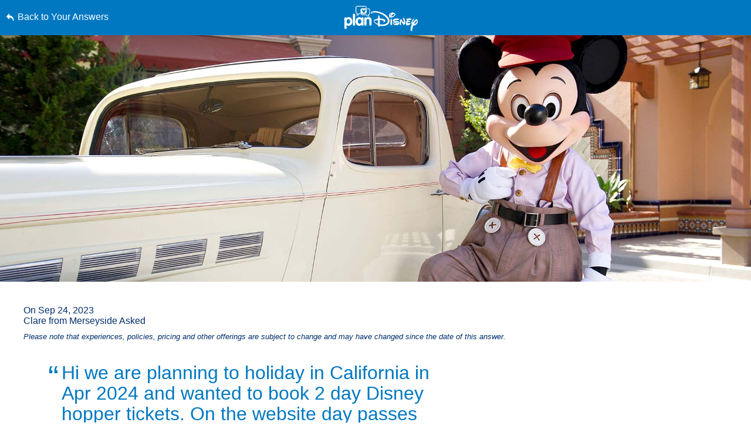

--- FILE ---
content_type: text/html; charset=utf-8
request_url: https://www.google.com/recaptcha/enterprise/anchor?ar=1&k=6LfbOnokAAAAAFl3-2lPl5KiSAxrwhYROJFl_QVT&co=aHR0cHM6Ly9jZG4ucmVnaXN0ZXJkaXNuZXkuZ28uY29tOjQ0Mw..&hl=en&v=N67nZn4AqZkNcbeMu4prBgzg&size=invisible&anchor-ms=20000&execute-ms=30000&cb=hrdiffxwtfua
body_size: 48758
content:
<!DOCTYPE HTML><html dir="ltr" lang="en"><head><meta http-equiv="Content-Type" content="text/html; charset=UTF-8">
<meta http-equiv="X-UA-Compatible" content="IE=edge">
<title>reCAPTCHA</title>
<style type="text/css">
/* cyrillic-ext */
@font-face {
  font-family: 'Roboto';
  font-style: normal;
  font-weight: 400;
  font-stretch: 100%;
  src: url(//fonts.gstatic.com/s/roboto/v48/KFO7CnqEu92Fr1ME7kSn66aGLdTylUAMa3GUBHMdazTgWw.woff2) format('woff2');
  unicode-range: U+0460-052F, U+1C80-1C8A, U+20B4, U+2DE0-2DFF, U+A640-A69F, U+FE2E-FE2F;
}
/* cyrillic */
@font-face {
  font-family: 'Roboto';
  font-style: normal;
  font-weight: 400;
  font-stretch: 100%;
  src: url(//fonts.gstatic.com/s/roboto/v48/KFO7CnqEu92Fr1ME7kSn66aGLdTylUAMa3iUBHMdazTgWw.woff2) format('woff2');
  unicode-range: U+0301, U+0400-045F, U+0490-0491, U+04B0-04B1, U+2116;
}
/* greek-ext */
@font-face {
  font-family: 'Roboto';
  font-style: normal;
  font-weight: 400;
  font-stretch: 100%;
  src: url(//fonts.gstatic.com/s/roboto/v48/KFO7CnqEu92Fr1ME7kSn66aGLdTylUAMa3CUBHMdazTgWw.woff2) format('woff2');
  unicode-range: U+1F00-1FFF;
}
/* greek */
@font-face {
  font-family: 'Roboto';
  font-style: normal;
  font-weight: 400;
  font-stretch: 100%;
  src: url(//fonts.gstatic.com/s/roboto/v48/KFO7CnqEu92Fr1ME7kSn66aGLdTylUAMa3-UBHMdazTgWw.woff2) format('woff2');
  unicode-range: U+0370-0377, U+037A-037F, U+0384-038A, U+038C, U+038E-03A1, U+03A3-03FF;
}
/* math */
@font-face {
  font-family: 'Roboto';
  font-style: normal;
  font-weight: 400;
  font-stretch: 100%;
  src: url(//fonts.gstatic.com/s/roboto/v48/KFO7CnqEu92Fr1ME7kSn66aGLdTylUAMawCUBHMdazTgWw.woff2) format('woff2');
  unicode-range: U+0302-0303, U+0305, U+0307-0308, U+0310, U+0312, U+0315, U+031A, U+0326-0327, U+032C, U+032F-0330, U+0332-0333, U+0338, U+033A, U+0346, U+034D, U+0391-03A1, U+03A3-03A9, U+03B1-03C9, U+03D1, U+03D5-03D6, U+03F0-03F1, U+03F4-03F5, U+2016-2017, U+2034-2038, U+203C, U+2040, U+2043, U+2047, U+2050, U+2057, U+205F, U+2070-2071, U+2074-208E, U+2090-209C, U+20D0-20DC, U+20E1, U+20E5-20EF, U+2100-2112, U+2114-2115, U+2117-2121, U+2123-214F, U+2190, U+2192, U+2194-21AE, U+21B0-21E5, U+21F1-21F2, U+21F4-2211, U+2213-2214, U+2216-22FF, U+2308-230B, U+2310, U+2319, U+231C-2321, U+2336-237A, U+237C, U+2395, U+239B-23B7, U+23D0, U+23DC-23E1, U+2474-2475, U+25AF, U+25B3, U+25B7, U+25BD, U+25C1, U+25CA, U+25CC, U+25FB, U+266D-266F, U+27C0-27FF, U+2900-2AFF, U+2B0E-2B11, U+2B30-2B4C, U+2BFE, U+3030, U+FF5B, U+FF5D, U+1D400-1D7FF, U+1EE00-1EEFF;
}
/* symbols */
@font-face {
  font-family: 'Roboto';
  font-style: normal;
  font-weight: 400;
  font-stretch: 100%;
  src: url(//fonts.gstatic.com/s/roboto/v48/KFO7CnqEu92Fr1ME7kSn66aGLdTylUAMaxKUBHMdazTgWw.woff2) format('woff2');
  unicode-range: U+0001-000C, U+000E-001F, U+007F-009F, U+20DD-20E0, U+20E2-20E4, U+2150-218F, U+2190, U+2192, U+2194-2199, U+21AF, U+21E6-21F0, U+21F3, U+2218-2219, U+2299, U+22C4-22C6, U+2300-243F, U+2440-244A, U+2460-24FF, U+25A0-27BF, U+2800-28FF, U+2921-2922, U+2981, U+29BF, U+29EB, U+2B00-2BFF, U+4DC0-4DFF, U+FFF9-FFFB, U+10140-1018E, U+10190-1019C, U+101A0, U+101D0-101FD, U+102E0-102FB, U+10E60-10E7E, U+1D2C0-1D2D3, U+1D2E0-1D37F, U+1F000-1F0FF, U+1F100-1F1AD, U+1F1E6-1F1FF, U+1F30D-1F30F, U+1F315, U+1F31C, U+1F31E, U+1F320-1F32C, U+1F336, U+1F378, U+1F37D, U+1F382, U+1F393-1F39F, U+1F3A7-1F3A8, U+1F3AC-1F3AF, U+1F3C2, U+1F3C4-1F3C6, U+1F3CA-1F3CE, U+1F3D4-1F3E0, U+1F3ED, U+1F3F1-1F3F3, U+1F3F5-1F3F7, U+1F408, U+1F415, U+1F41F, U+1F426, U+1F43F, U+1F441-1F442, U+1F444, U+1F446-1F449, U+1F44C-1F44E, U+1F453, U+1F46A, U+1F47D, U+1F4A3, U+1F4B0, U+1F4B3, U+1F4B9, U+1F4BB, U+1F4BF, U+1F4C8-1F4CB, U+1F4D6, U+1F4DA, U+1F4DF, U+1F4E3-1F4E6, U+1F4EA-1F4ED, U+1F4F7, U+1F4F9-1F4FB, U+1F4FD-1F4FE, U+1F503, U+1F507-1F50B, U+1F50D, U+1F512-1F513, U+1F53E-1F54A, U+1F54F-1F5FA, U+1F610, U+1F650-1F67F, U+1F687, U+1F68D, U+1F691, U+1F694, U+1F698, U+1F6AD, U+1F6B2, U+1F6B9-1F6BA, U+1F6BC, U+1F6C6-1F6CF, U+1F6D3-1F6D7, U+1F6E0-1F6EA, U+1F6F0-1F6F3, U+1F6F7-1F6FC, U+1F700-1F7FF, U+1F800-1F80B, U+1F810-1F847, U+1F850-1F859, U+1F860-1F887, U+1F890-1F8AD, U+1F8B0-1F8BB, U+1F8C0-1F8C1, U+1F900-1F90B, U+1F93B, U+1F946, U+1F984, U+1F996, U+1F9E9, U+1FA00-1FA6F, U+1FA70-1FA7C, U+1FA80-1FA89, U+1FA8F-1FAC6, U+1FACE-1FADC, U+1FADF-1FAE9, U+1FAF0-1FAF8, U+1FB00-1FBFF;
}
/* vietnamese */
@font-face {
  font-family: 'Roboto';
  font-style: normal;
  font-weight: 400;
  font-stretch: 100%;
  src: url(//fonts.gstatic.com/s/roboto/v48/KFO7CnqEu92Fr1ME7kSn66aGLdTylUAMa3OUBHMdazTgWw.woff2) format('woff2');
  unicode-range: U+0102-0103, U+0110-0111, U+0128-0129, U+0168-0169, U+01A0-01A1, U+01AF-01B0, U+0300-0301, U+0303-0304, U+0308-0309, U+0323, U+0329, U+1EA0-1EF9, U+20AB;
}
/* latin-ext */
@font-face {
  font-family: 'Roboto';
  font-style: normal;
  font-weight: 400;
  font-stretch: 100%;
  src: url(//fonts.gstatic.com/s/roboto/v48/KFO7CnqEu92Fr1ME7kSn66aGLdTylUAMa3KUBHMdazTgWw.woff2) format('woff2');
  unicode-range: U+0100-02BA, U+02BD-02C5, U+02C7-02CC, U+02CE-02D7, U+02DD-02FF, U+0304, U+0308, U+0329, U+1D00-1DBF, U+1E00-1E9F, U+1EF2-1EFF, U+2020, U+20A0-20AB, U+20AD-20C0, U+2113, U+2C60-2C7F, U+A720-A7FF;
}
/* latin */
@font-face {
  font-family: 'Roboto';
  font-style: normal;
  font-weight: 400;
  font-stretch: 100%;
  src: url(//fonts.gstatic.com/s/roboto/v48/KFO7CnqEu92Fr1ME7kSn66aGLdTylUAMa3yUBHMdazQ.woff2) format('woff2');
  unicode-range: U+0000-00FF, U+0131, U+0152-0153, U+02BB-02BC, U+02C6, U+02DA, U+02DC, U+0304, U+0308, U+0329, U+2000-206F, U+20AC, U+2122, U+2191, U+2193, U+2212, U+2215, U+FEFF, U+FFFD;
}
/* cyrillic-ext */
@font-face {
  font-family: 'Roboto';
  font-style: normal;
  font-weight: 500;
  font-stretch: 100%;
  src: url(//fonts.gstatic.com/s/roboto/v48/KFO7CnqEu92Fr1ME7kSn66aGLdTylUAMa3GUBHMdazTgWw.woff2) format('woff2');
  unicode-range: U+0460-052F, U+1C80-1C8A, U+20B4, U+2DE0-2DFF, U+A640-A69F, U+FE2E-FE2F;
}
/* cyrillic */
@font-face {
  font-family: 'Roboto';
  font-style: normal;
  font-weight: 500;
  font-stretch: 100%;
  src: url(//fonts.gstatic.com/s/roboto/v48/KFO7CnqEu92Fr1ME7kSn66aGLdTylUAMa3iUBHMdazTgWw.woff2) format('woff2');
  unicode-range: U+0301, U+0400-045F, U+0490-0491, U+04B0-04B1, U+2116;
}
/* greek-ext */
@font-face {
  font-family: 'Roboto';
  font-style: normal;
  font-weight: 500;
  font-stretch: 100%;
  src: url(//fonts.gstatic.com/s/roboto/v48/KFO7CnqEu92Fr1ME7kSn66aGLdTylUAMa3CUBHMdazTgWw.woff2) format('woff2');
  unicode-range: U+1F00-1FFF;
}
/* greek */
@font-face {
  font-family: 'Roboto';
  font-style: normal;
  font-weight: 500;
  font-stretch: 100%;
  src: url(//fonts.gstatic.com/s/roboto/v48/KFO7CnqEu92Fr1ME7kSn66aGLdTylUAMa3-UBHMdazTgWw.woff2) format('woff2');
  unicode-range: U+0370-0377, U+037A-037F, U+0384-038A, U+038C, U+038E-03A1, U+03A3-03FF;
}
/* math */
@font-face {
  font-family: 'Roboto';
  font-style: normal;
  font-weight: 500;
  font-stretch: 100%;
  src: url(//fonts.gstatic.com/s/roboto/v48/KFO7CnqEu92Fr1ME7kSn66aGLdTylUAMawCUBHMdazTgWw.woff2) format('woff2');
  unicode-range: U+0302-0303, U+0305, U+0307-0308, U+0310, U+0312, U+0315, U+031A, U+0326-0327, U+032C, U+032F-0330, U+0332-0333, U+0338, U+033A, U+0346, U+034D, U+0391-03A1, U+03A3-03A9, U+03B1-03C9, U+03D1, U+03D5-03D6, U+03F0-03F1, U+03F4-03F5, U+2016-2017, U+2034-2038, U+203C, U+2040, U+2043, U+2047, U+2050, U+2057, U+205F, U+2070-2071, U+2074-208E, U+2090-209C, U+20D0-20DC, U+20E1, U+20E5-20EF, U+2100-2112, U+2114-2115, U+2117-2121, U+2123-214F, U+2190, U+2192, U+2194-21AE, U+21B0-21E5, U+21F1-21F2, U+21F4-2211, U+2213-2214, U+2216-22FF, U+2308-230B, U+2310, U+2319, U+231C-2321, U+2336-237A, U+237C, U+2395, U+239B-23B7, U+23D0, U+23DC-23E1, U+2474-2475, U+25AF, U+25B3, U+25B7, U+25BD, U+25C1, U+25CA, U+25CC, U+25FB, U+266D-266F, U+27C0-27FF, U+2900-2AFF, U+2B0E-2B11, U+2B30-2B4C, U+2BFE, U+3030, U+FF5B, U+FF5D, U+1D400-1D7FF, U+1EE00-1EEFF;
}
/* symbols */
@font-face {
  font-family: 'Roboto';
  font-style: normal;
  font-weight: 500;
  font-stretch: 100%;
  src: url(//fonts.gstatic.com/s/roboto/v48/KFO7CnqEu92Fr1ME7kSn66aGLdTylUAMaxKUBHMdazTgWw.woff2) format('woff2');
  unicode-range: U+0001-000C, U+000E-001F, U+007F-009F, U+20DD-20E0, U+20E2-20E4, U+2150-218F, U+2190, U+2192, U+2194-2199, U+21AF, U+21E6-21F0, U+21F3, U+2218-2219, U+2299, U+22C4-22C6, U+2300-243F, U+2440-244A, U+2460-24FF, U+25A0-27BF, U+2800-28FF, U+2921-2922, U+2981, U+29BF, U+29EB, U+2B00-2BFF, U+4DC0-4DFF, U+FFF9-FFFB, U+10140-1018E, U+10190-1019C, U+101A0, U+101D0-101FD, U+102E0-102FB, U+10E60-10E7E, U+1D2C0-1D2D3, U+1D2E0-1D37F, U+1F000-1F0FF, U+1F100-1F1AD, U+1F1E6-1F1FF, U+1F30D-1F30F, U+1F315, U+1F31C, U+1F31E, U+1F320-1F32C, U+1F336, U+1F378, U+1F37D, U+1F382, U+1F393-1F39F, U+1F3A7-1F3A8, U+1F3AC-1F3AF, U+1F3C2, U+1F3C4-1F3C6, U+1F3CA-1F3CE, U+1F3D4-1F3E0, U+1F3ED, U+1F3F1-1F3F3, U+1F3F5-1F3F7, U+1F408, U+1F415, U+1F41F, U+1F426, U+1F43F, U+1F441-1F442, U+1F444, U+1F446-1F449, U+1F44C-1F44E, U+1F453, U+1F46A, U+1F47D, U+1F4A3, U+1F4B0, U+1F4B3, U+1F4B9, U+1F4BB, U+1F4BF, U+1F4C8-1F4CB, U+1F4D6, U+1F4DA, U+1F4DF, U+1F4E3-1F4E6, U+1F4EA-1F4ED, U+1F4F7, U+1F4F9-1F4FB, U+1F4FD-1F4FE, U+1F503, U+1F507-1F50B, U+1F50D, U+1F512-1F513, U+1F53E-1F54A, U+1F54F-1F5FA, U+1F610, U+1F650-1F67F, U+1F687, U+1F68D, U+1F691, U+1F694, U+1F698, U+1F6AD, U+1F6B2, U+1F6B9-1F6BA, U+1F6BC, U+1F6C6-1F6CF, U+1F6D3-1F6D7, U+1F6E0-1F6EA, U+1F6F0-1F6F3, U+1F6F7-1F6FC, U+1F700-1F7FF, U+1F800-1F80B, U+1F810-1F847, U+1F850-1F859, U+1F860-1F887, U+1F890-1F8AD, U+1F8B0-1F8BB, U+1F8C0-1F8C1, U+1F900-1F90B, U+1F93B, U+1F946, U+1F984, U+1F996, U+1F9E9, U+1FA00-1FA6F, U+1FA70-1FA7C, U+1FA80-1FA89, U+1FA8F-1FAC6, U+1FACE-1FADC, U+1FADF-1FAE9, U+1FAF0-1FAF8, U+1FB00-1FBFF;
}
/* vietnamese */
@font-face {
  font-family: 'Roboto';
  font-style: normal;
  font-weight: 500;
  font-stretch: 100%;
  src: url(//fonts.gstatic.com/s/roboto/v48/KFO7CnqEu92Fr1ME7kSn66aGLdTylUAMa3OUBHMdazTgWw.woff2) format('woff2');
  unicode-range: U+0102-0103, U+0110-0111, U+0128-0129, U+0168-0169, U+01A0-01A1, U+01AF-01B0, U+0300-0301, U+0303-0304, U+0308-0309, U+0323, U+0329, U+1EA0-1EF9, U+20AB;
}
/* latin-ext */
@font-face {
  font-family: 'Roboto';
  font-style: normal;
  font-weight: 500;
  font-stretch: 100%;
  src: url(//fonts.gstatic.com/s/roboto/v48/KFO7CnqEu92Fr1ME7kSn66aGLdTylUAMa3KUBHMdazTgWw.woff2) format('woff2');
  unicode-range: U+0100-02BA, U+02BD-02C5, U+02C7-02CC, U+02CE-02D7, U+02DD-02FF, U+0304, U+0308, U+0329, U+1D00-1DBF, U+1E00-1E9F, U+1EF2-1EFF, U+2020, U+20A0-20AB, U+20AD-20C0, U+2113, U+2C60-2C7F, U+A720-A7FF;
}
/* latin */
@font-face {
  font-family: 'Roboto';
  font-style: normal;
  font-weight: 500;
  font-stretch: 100%;
  src: url(//fonts.gstatic.com/s/roboto/v48/KFO7CnqEu92Fr1ME7kSn66aGLdTylUAMa3yUBHMdazQ.woff2) format('woff2');
  unicode-range: U+0000-00FF, U+0131, U+0152-0153, U+02BB-02BC, U+02C6, U+02DA, U+02DC, U+0304, U+0308, U+0329, U+2000-206F, U+20AC, U+2122, U+2191, U+2193, U+2212, U+2215, U+FEFF, U+FFFD;
}
/* cyrillic-ext */
@font-face {
  font-family: 'Roboto';
  font-style: normal;
  font-weight: 900;
  font-stretch: 100%;
  src: url(//fonts.gstatic.com/s/roboto/v48/KFO7CnqEu92Fr1ME7kSn66aGLdTylUAMa3GUBHMdazTgWw.woff2) format('woff2');
  unicode-range: U+0460-052F, U+1C80-1C8A, U+20B4, U+2DE0-2DFF, U+A640-A69F, U+FE2E-FE2F;
}
/* cyrillic */
@font-face {
  font-family: 'Roboto';
  font-style: normal;
  font-weight: 900;
  font-stretch: 100%;
  src: url(//fonts.gstatic.com/s/roboto/v48/KFO7CnqEu92Fr1ME7kSn66aGLdTylUAMa3iUBHMdazTgWw.woff2) format('woff2');
  unicode-range: U+0301, U+0400-045F, U+0490-0491, U+04B0-04B1, U+2116;
}
/* greek-ext */
@font-face {
  font-family: 'Roboto';
  font-style: normal;
  font-weight: 900;
  font-stretch: 100%;
  src: url(//fonts.gstatic.com/s/roboto/v48/KFO7CnqEu92Fr1ME7kSn66aGLdTylUAMa3CUBHMdazTgWw.woff2) format('woff2');
  unicode-range: U+1F00-1FFF;
}
/* greek */
@font-face {
  font-family: 'Roboto';
  font-style: normal;
  font-weight: 900;
  font-stretch: 100%;
  src: url(//fonts.gstatic.com/s/roboto/v48/KFO7CnqEu92Fr1ME7kSn66aGLdTylUAMa3-UBHMdazTgWw.woff2) format('woff2');
  unicode-range: U+0370-0377, U+037A-037F, U+0384-038A, U+038C, U+038E-03A1, U+03A3-03FF;
}
/* math */
@font-face {
  font-family: 'Roboto';
  font-style: normal;
  font-weight: 900;
  font-stretch: 100%;
  src: url(//fonts.gstatic.com/s/roboto/v48/KFO7CnqEu92Fr1ME7kSn66aGLdTylUAMawCUBHMdazTgWw.woff2) format('woff2');
  unicode-range: U+0302-0303, U+0305, U+0307-0308, U+0310, U+0312, U+0315, U+031A, U+0326-0327, U+032C, U+032F-0330, U+0332-0333, U+0338, U+033A, U+0346, U+034D, U+0391-03A1, U+03A3-03A9, U+03B1-03C9, U+03D1, U+03D5-03D6, U+03F0-03F1, U+03F4-03F5, U+2016-2017, U+2034-2038, U+203C, U+2040, U+2043, U+2047, U+2050, U+2057, U+205F, U+2070-2071, U+2074-208E, U+2090-209C, U+20D0-20DC, U+20E1, U+20E5-20EF, U+2100-2112, U+2114-2115, U+2117-2121, U+2123-214F, U+2190, U+2192, U+2194-21AE, U+21B0-21E5, U+21F1-21F2, U+21F4-2211, U+2213-2214, U+2216-22FF, U+2308-230B, U+2310, U+2319, U+231C-2321, U+2336-237A, U+237C, U+2395, U+239B-23B7, U+23D0, U+23DC-23E1, U+2474-2475, U+25AF, U+25B3, U+25B7, U+25BD, U+25C1, U+25CA, U+25CC, U+25FB, U+266D-266F, U+27C0-27FF, U+2900-2AFF, U+2B0E-2B11, U+2B30-2B4C, U+2BFE, U+3030, U+FF5B, U+FF5D, U+1D400-1D7FF, U+1EE00-1EEFF;
}
/* symbols */
@font-face {
  font-family: 'Roboto';
  font-style: normal;
  font-weight: 900;
  font-stretch: 100%;
  src: url(//fonts.gstatic.com/s/roboto/v48/KFO7CnqEu92Fr1ME7kSn66aGLdTylUAMaxKUBHMdazTgWw.woff2) format('woff2');
  unicode-range: U+0001-000C, U+000E-001F, U+007F-009F, U+20DD-20E0, U+20E2-20E4, U+2150-218F, U+2190, U+2192, U+2194-2199, U+21AF, U+21E6-21F0, U+21F3, U+2218-2219, U+2299, U+22C4-22C6, U+2300-243F, U+2440-244A, U+2460-24FF, U+25A0-27BF, U+2800-28FF, U+2921-2922, U+2981, U+29BF, U+29EB, U+2B00-2BFF, U+4DC0-4DFF, U+FFF9-FFFB, U+10140-1018E, U+10190-1019C, U+101A0, U+101D0-101FD, U+102E0-102FB, U+10E60-10E7E, U+1D2C0-1D2D3, U+1D2E0-1D37F, U+1F000-1F0FF, U+1F100-1F1AD, U+1F1E6-1F1FF, U+1F30D-1F30F, U+1F315, U+1F31C, U+1F31E, U+1F320-1F32C, U+1F336, U+1F378, U+1F37D, U+1F382, U+1F393-1F39F, U+1F3A7-1F3A8, U+1F3AC-1F3AF, U+1F3C2, U+1F3C4-1F3C6, U+1F3CA-1F3CE, U+1F3D4-1F3E0, U+1F3ED, U+1F3F1-1F3F3, U+1F3F5-1F3F7, U+1F408, U+1F415, U+1F41F, U+1F426, U+1F43F, U+1F441-1F442, U+1F444, U+1F446-1F449, U+1F44C-1F44E, U+1F453, U+1F46A, U+1F47D, U+1F4A3, U+1F4B0, U+1F4B3, U+1F4B9, U+1F4BB, U+1F4BF, U+1F4C8-1F4CB, U+1F4D6, U+1F4DA, U+1F4DF, U+1F4E3-1F4E6, U+1F4EA-1F4ED, U+1F4F7, U+1F4F9-1F4FB, U+1F4FD-1F4FE, U+1F503, U+1F507-1F50B, U+1F50D, U+1F512-1F513, U+1F53E-1F54A, U+1F54F-1F5FA, U+1F610, U+1F650-1F67F, U+1F687, U+1F68D, U+1F691, U+1F694, U+1F698, U+1F6AD, U+1F6B2, U+1F6B9-1F6BA, U+1F6BC, U+1F6C6-1F6CF, U+1F6D3-1F6D7, U+1F6E0-1F6EA, U+1F6F0-1F6F3, U+1F6F7-1F6FC, U+1F700-1F7FF, U+1F800-1F80B, U+1F810-1F847, U+1F850-1F859, U+1F860-1F887, U+1F890-1F8AD, U+1F8B0-1F8BB, U+1F8C0-1F8C1, U+1F900-1F90B, U+1F93B, U+1F946, U+1F984, U+1F996, U+1F9E9, U+1FA00-1FA6F, U+1FA70-1FA7C, U+1FA80-1FA89, U+1FA8F-1FAC6, U+1FACE-1FADC, U+1FADF-1FAE9, U+1FAF0-1FAF8, U+1FB00-1FBFF;
}
/* vietnamese */
@font-face {
  font-family: 'Roboto';
  font-style: normal;
  font-weight: 900;
  font-stretch: 100%;
  src: url(//fonts.gstatic.com/s/roboto/v48/KFO7CnqEu92Fr1ME7kSn66aGLdTylUAMa3OUBHMdazTgWw.woff2) format('woff2');
  unicode-range: U+0102-0103, U+0110-0111, U+0128-0129, U+0168-0169, U+01A0-01A1, U+01AF-01B0, U+0300-0301, U+0303-0304, U+0308-0309, U+0323, U+0329, U+1EA0-1EF9, U+20AB;
}
/* latin-ext */
@font-face {
  font-family: 'Roboto';
  font-style: normal;
  font-weight: 900;
  font-stretch: 100%;
  src: url(//fonts.gstatic.com/s/roboto/v48/KFO7CnqEu92Fr1ME7kSn66aGLdTylUAMa3KUBHMdazTgWw.woff2) format('woff2');
  unicode-range: U+0100-02BA, U+02BD-02C5, U+02C7-02CC, U+02CE-02D7, U+02DD-02FF, U+0304, U+0308, U+0329, U+1D00-1DBF, U+1E00-1E9F, U+1EF2-1EFF, U+2020, U+20A0-20AB, U+20AD-20C0, U+2113, U+2C60-2C7F, U+A720-A7FF;
}
/* latin */
@font-face {
  font-family: 'Roboto';
  font-style: normal;
  font-weight: 900;
  font-stretch: 100%;
  src: url(//fonts.gstatic.com/s/roboto/v48/KFO7CnqEu92Fr1ME7kSn66aGLdTylUAMa3yUBHMdazQ.woff2) format('woff2');
  unicode-range: U+0000-00FF, U+0131, U+0152-0153, U+02BB-02BC, U+02C6, U+02DA, U+02DC, U+0304, U+0308, U+0329, U+2000-206F, U+20AC, U+2122, U+2191, U+2193, U+2212, U+2215, U+FEFF, U+FFFD;
}

</style>
<link rel="stylesheet" type="text/css" href="https://www.gstatic.com/recaptcha/releases/N67nZn4AqZkNcbeMu4prBgzg/styles__ltr.css">
<script nonce="4Qh1KIkV5I0e6pqgQ6MxwQ" type="text/javascript">window['__recaptcha_api'] = 'https://www.google.com/recaptcha/enterprise/';</script>
<script type="text/javascript" src="https://www.gstatic.com/recaptcha/releases/N67nZn4AqZkNcbeMu4prBgzg/recaptcha__en.js" nonce="4Qh1KIkV5I0e6pqgQ6MxwQ">
      
    </script></head>
<body><div id="rc-anchor-alert" class="rc-anchor-alert"></div>
<input type="hidden" id="recaptcha-token" value="[base64]">
<script type="text/javascript" nonce="4Qh1KIkV5I0e6pqgQ6MxwQ">
      recaptcha.anchor.Main.init("[\x22ainput\x22,[\x22bgdata\x22,\x22\x22,\[base64]/[base64]/[base64]/[base64]/[base64]/[base64]/KGcoTywyNTMsTy5PKSxVRyhPLEMpKTpnKE8sMjUzLEMpLE8pKSxsKSksTykpfSxieT1mdW5jdGlvbihDLE8sdSxsKXtmb3IobD0odT1SKEMpLDApO08+MDtPLS0pbD1sPDw4fFooQyk7ZyhDLHUsbCl9LFVHPWZ1bmN0aW9uKEMsTyl7Qy5pLmxlbmd0aD4xMDQ/[base64]/[base64]/[base64]/[base64]/[base64]/[base64]/[base64]\\u003d\x22,\[base64]\x22,\x22w5R7w5fDqcKPwpMBXgDCscKBwowmwqJSwq/CvMKiw5rDikxZazBJw5hFG1MFRCPDqsKawqt4dENWc2kLwr3CnGrDqXzDlhPCpj/Do8K4aioFw4DDnh1Uw4zClcOYAhLDv8OXeMKWwpx3SsKRw7pVOCTDrm7DnVvDilpXwoB/[base64]/DsmBFIcOVwrBIwo/DsyxRwpNVRcOfUMKlwovCj8KBwrDCtl88wqJzwo/CkMO6wpPDiX7Dk8OuBsK1wqzCqxZSK3MGDgfCs8KRwpllw4pgwrE1AcKpPMKmwrXDnBXCmz8Pw6xbHUvDucKEwolCaEpGM8KVwpsxQ8OHQGlZw6ASwr5/Gy3Co8OPw5/CucOoHRxUw7XDtcKewpzDhCbDjGTDg0vCocODw6lgw7w0w5XDvwjCjjkDwq8nVwTDiMK7Ah7DoMKlPjfCr8OEYcKkSRzDgMKuw6HCjWwDM8O0w63Cix85w7xbwrjDgDMRw5o8QiNofcOUwrlDw5AJw6crA3xrw78+wr5oVGgXLcO0w6TDl0pew4l4bQgcSk/DvMKjw49+e8OTF8O1McORAcKGwrHChws9w4nCkcKdHsKDw6FpIMOjXzxSEEN7wp50wrJ/AMO7J2fDjxwFFMOPwq/DmcK9w7I/DwjDicOvQ2hdN8KowrLCoMK3w4rDvcOWwpXDscOXw4HChV5LRcKpwpkPazwFw5jDtB7DrcOVw4fDosOrbsOwwrzCvMKNwrvCjQ5awrk3f8ObwqlmwqJ/w5jDrMOxH1vCkVrCvzpIwpQCO8ORwpvDgsKUY8Orw6rCkMKAw75sOjXDgMKAwpXCqMOdRnHDuFNLwrfCuQYKw67CpU7CkFhfVHRXYsO7FmJOAWTDsmbCnMOWwo7DksO0I3XCm3fCrh0EWQHCjcOSw5pIw7FHwoNfwrBYRTTCqCXDtcOwV8OvF8KFcWEpwrzCmFsiw6/Cj0TChsOtQcOaUwXDn8O9w67Du8KCw7gkw6PCqcKVwpzCmHxFwoYoCUjDpsK/[base64]/[base64]/DvjkHGsK0B1DDqcKdWCMebMOTS0thw4HCiWsrw5hFF1/DvsKcwpPDl8OCw43DksOlX8O3w4HCmsKDZMOpw5PDlcKGwoPDqVA+KcOmwqXDm8Ozw6sJPRgjRMO/w43DsBpZw5dTw5XDnnBUwo/Dt0nCnsKIw5nDn8Otwo3Cv8K7UcO1OsKRZsOKw5BDwrdFw4hMw5/CvMOxw68eV8KGTU3CvQzCrzfDn8K1wqLCj27CkMKhUTVYRwvClhnDt8OfJ8KVUHvClsKeC146dMOoWWDCqsKpAMOTw4NRQUk5w4PDg8KEwpHDlh84wqzDuMK1HsKbHcOIdRXDm0lGcirDpGvChjjDtgY8wotGDsOmw6RcIsOuY8KaFcOWwoJmHnfDp8KQw4Z+KsO/wqlmwqvCkD1fw7rCvhVocVlZJz/[base64]/Dh8OrIMK5MsOaw5Y8IBbCnMO2w59Fej7DqVDChQE9w6/CqkcSwo7Dh8OtLMOaBT0Zw5nDl8KMO2/[base64]/DnzIrwpXDuER6woHDsMKTahklFsKnw6dgLQzDvlfDhsKPwrw8wpXDpWDDrcKJw4YCeQM6wrgEw6PCtsKOXMK7w5fDh8K9w7MKwoLCgsOUwpcPKcK/w6cqw4zCh14sEgcTw7zDkmJ7w6/CjcK4ccOowpNKEcOxU8Omw5Ylwr7DusOswoDDoDLDoDXDpQvDjC/ClsKYXGLDu8KZw4BJeULDgCLCg2PDlArDjB8DwrfCuMK7L2cYwpcmw6TDj8OXw4pnDcK7YsKUw4UYw5xQc8KSw5rCuMO+w7BCVMO1bFDClCvDkMKEeQnCiC5nK8OKwo0sw6fCn8KFEDbCohsJEcKkC8OjISs/w7wtOcKWG8O1TMKTwo9LwqZtaMOMw5ENKDYvw5d+T8KqwqZHw6Vpw4LCmkh3IcOvwoIOw6k8w6DCq8Kpwq3CmMOzXcK8Uh0lw5xje8KmwrHCrRXClcKCwp7CvsKKLw/DnULDusKoQsO1LlUYdmMUw57Dn8O/w5YvwrRMw7tkw5BMIn55OFgcw7fCh0ZDKsOJw7zCusKeWSjDrMKwdVYxwr5pB8ONwpPDtcOlwr9kGUZMwoUsQcOqCx/DoMOCwosFwo/DusOXKcKCFcOvZ8OaO8K1w5/DkcKmwqbDgjTDvcOCR8KZw6EDE3DDoDPCjMO9w6rCqMOZw5zCj23CoMOxwqELbcK9ZsKMXHkNw5NTw5sVPCI7CcOJcRLDoWLDqMOMEi7CiDHDjjsDEsOqwozCvMOZw4BFw58Rw4kvacOvVcK7SsKgwpMyTMKcwoUxCAfCn8KNMMKVwq/ClsO7M8KRfinCh3Zxw65hfBTCgn0dJ8KZwqDDrz/DlT9kc8OwWHnDjy3ClsOxScOhwqjDgw8YFsK0GsKvwo1TwpHCpW3CukYDw6jDqsK0V8OfHMK/w7BIwp1obMOXRDMGw7xkF1rDoMOpw4wSE8KuwonDlWYfJMOzwp/Co8Ocw6LDrw8FTsKuVMKjw68GF3Y5w6UbwrTDssKgwpwYdRPDmBzDscK/[base64]/w4tDwpXDuEcaDcKfR3Vxw7LCmHDCrMOjK8KISMObw4DDgMOdFcKNw7jDoMO5wrdlQGEzwqHCv8Kzw4xqbsOLdsKgwrJ0e8KvwqRlw4HCoMKqU8O7w67DgcKjJ1bDvyvDo8Kjw43CtcKQS1tINMOOBsOuwqY/w5ZgCkVmPDRpwqnCuFXCuMK+fSTDoW7CsFYZYWLDoQ4fAsKcesOdL2LCtWXDscKnwqskwoQMACrClcK9w4w/HXTCv1PDl3phH8Kvw5TDnxhjw4LCnMOoFGA5woHCnMOTTl/CgFcQw6dwdMKWVMKzw5DDg0HDk8K0wrzDocKRwpl2VsOsw4rCqTEcw4DDisKdUm3CmxofQiHCnnzDtMOaw79UDGXDgFDDq8KewoMHw5nCj3fDlQBewpPCvAjDhsOKGwF7PW/CumTDqsOGwpPDsMKRS1TDtn/DqsO4EMOFw4zCnx9uw74TIMK7XgpyLcOvw5cjwqTCnkp0U8KhHT99w4PDlsKCwovDpsKrwp/ChsKpw7I0FMKvwo5zwrrCicKJG1pWw7XDrMKmwo/CtMKRbsKPw4wyJk9nw543wol8OkpQw50jJ8KnwqEXMjHDji1Rb3DCosK9w6jDg8Kxw5lRPxzCp1TCj2DDkcOzIXLCuyrCgsO5w4xcwpbCj8KCQMKBw7YdFVEnwoLDmcKZJyhjDcOKIMKpJk3Di8OJwpF9T8OmMxg3w5zDusOcTsODw5zCt1/Cj2A0WAArfUzDusKyworClG8tYsO9McOKw7HDi8KOPsKrw60/[base64]/[base64]/CicKgD8K6wojCvXx0w5LDosO5w69bXMKHW2vCscK5K390w5vCiDJZXMOGwrFZeMKow5ptwo8bw6ofwqp3aMKawrjCicKVwonChcKFGELDtn/DgE/CmEhQwq7CoHQ/[base64]/Cj1MHwoxlDsObw5XDgcK3LSAuw67CqiHCkjNYwpQ9w7bCr2VUTj8fwqDCsMK8NcOTUyXDkF/DiMK7w4bDrV1FT8KeaHLDkVvClsOywrxmWTDCscK8TBQZGjzDmcOCwok3w43DjsODw63CssOswqvCmS3CnRkeAGNuwq7CpMOxEmnDgcOvw5d4wpnDhsO1wq/CjcOsw4XCtsOowqzClsK5FsOcdsKuwpLChElDw7DCmnZqRcOdFCk6CMK+w69vwpBUw6XDl8OlHGxwwpMGSMOTw69+wr7DtjTCm2TCoGlhwpjCh0x8w5xQLxTCilLDvcOYOMOETxUCd8KMRsOAM1bDiCzCp8KWYR/Dg8OcwoDCgTATQ8Oea8O9w50NUsO8w4rChy0bw6vCnsOjHjPDuU3DpMKFw6XDu13Dk1M9f8KsGhjClWDCusOcw7QUQ8K5MAAwWsO4w53CswDCpMKULMKLwrTDg8KFw4F6VAvCsB/[base64]/D0dLGsKEw6nDuX/CtiTCoHJRw6LCosO3A2jChSJ5V3/Csh7Cg0QQwrRtw4DDmcKuw6LDsk7DuMOaw7HCtcKtw5pNN8OkDMO7ESVGNnlYVMK4w4Vnw4B9woovw5MCw7B7w5g7w7fClMO2GTJUwrFQYRrDmsKkG8KQw5nCssK8e8OLLjzChhXCi8KjYSbDjsK+wp/[base64]/[base64]/Cr2/CsAjDm8KgCMKAPFRrLjJdY8KYF8OmB8OmOHc8w6LCqGvDlMOVXMKIw4jCscOGwpxZYcKlwq3CsxrCqsKnw6fCkwdvwq1yw53CjMKZw7rCsE3DlDcmwpjCv8Kuw7wGwr/DjxBNwrbDilYaGsOzN8K0w4FQwqpAw6jCnsOsFjxaw5Bxw73CoGHDhnXDrEXDgn4Aw4l/YsKwdE3DpBgwVX8qR8KuwrrCtghyw53DgsOVw5zCjnEJIlcewrvDokrDsVEmGCZnX8KVwqRFb8Kuw4rDqhlMGMOMwqrCocKAdsOOIcOrw4JeT8OOWQooasOsw77CocKhwqtkw5c3aWzCpwTDucKWw7bDgcOUATlhX0oPTkvDrm/Cpj/DkwZ0wobCkXvCmiLCgcK+w78/[base64]/CoD7Cg8KFVW5LwrbCkyPCqV3CqjBuK8KLXsOXKEDDu8K2w7LDqsK4TDHCn2kHDsOFCcOAwo18w6/[base64]/Dp8OHwocaw5tJwo3DoHdnwonCkwfCs8KNwppawpLCtsOiVCzCkcK0MlDDolfCqMOVJgvCpcK2w7fDs1sqwoV2w79aNMKpJX1uSgAyw4x7wpvDlgsyT8OXTMKYdcOowrvCqcOZGB/ClcO0aMKhMcKcwpcqw49ZwprCjcO9w7VxwoDDucKQwr0IwqnDrEjCmDoBwptqwoRYw7PDinRbQcKmw5rDjcOqSHQQHcKUw7lhwoPCnj8Gw6fDg8KqwqjDh8KQwoDCuMOoHcKlwoNWwp49woh2w4jCihg8w7fCpQvDkE/CpC9RZ8Oywr9Cw4IvKMOawqrDlsKwVj/[base64]/Dg8Ojw5YJw5DCjynDsg52wpfDvlhTS3k+woo2wq3DrsOqw6EZw5lGP8OvdX9FPAxBSy3CmMK2w5wzw509w5LDtsOULMKcX8KqHCHCi2TDqcODRyA5D0gAw75ZB0HCicKVAsKAw7DDlHLCgsOYwpHDpcKSw4/DvTjCusO3SWjDtMOewqLCscOkwq3Dv8OUFw/Cpl7Di8OEw4fCs8OYQ8KIw47DsxkSAE1FQcOsYhAhH8OvRMKqAloowq/DtsO9McKHfWBjwpfDjlNTwqYiWcOvwqHCrWxyw7tgF8Oyw57Cu8OTwo/CvMKRPMObVUdQUnTDnsOdwrknwoF9E1YXw7XCt1vDvsKfw4HDscOgwo3Cr8Ozwr09ccK6XiDCl0TDq8OgwockOcKBO3TChgLDqMOyw4DDu8KtXSfCicKtCD/[base64]/CuMOBTsOGUMO9PsKmw5Bedzo4dzgsUiJHwrzDo2kGIAALw4lAw5gVw4DDviF3XyNSC07CmcKfw65zfxoyGcOiwr/DpjzDmcOYJDDDvCF6NSZdwoDChhEQwqkqaQ3CiMOZwp3DqDbCqBvDkQ0zw63DlMK7w5o5w4hISGbCgcKZw5TDv8O/f8OGLMOHwq5Ew5ERfyvDn8KcwrbCiTQkdHjCqcOGCcKrw6J3w7vCmk1ZPsO/[base64]/LBrCngfDiMKVw4vDmsOow57CnsKzYcKfwpXCpQLDpTfCnXQlwqvDqcKrUcK1EsKwQ0IDw6MswqshVTzDgxdGw7vCizHCknl3woTDsBvDqUQFwr7DomcZw48dw7bDrwjCn2cUw4bCiTkwNnAudHLDg2I9UMObC0DCrMOgR8OJwrl/[base64]/DqcKDCsK5aiPDgGoLwrYcw7d4wqfDkSLDssOdfG3Dv1rDq8OjwqjDmgnClBvCicO2wqRCaA/[base64]/wr7CkBnCrDZGSsOLcMKrwp/[base64]/CsB3CuXoJw5bDrMKpbsKxwqlhMBkPw4vDk8OXcEvCgUgWwpZDwq0iAsOAfGQWYcKMKknDihJVwpotwrPCu8Kqc8KLZcOywp9cwqjCtcO/TMO1SsKQaMKacGoJwpLCvcKkChzCs2vCu8KccXIoWhA+KC/Cg8OZOMOpw5V2N8K/w5xoJn3CmgnCs3fDkDrCksKxWRPDj8KZOsK7w7sMfcKCGAPCjsKmPgspesKBBCNiw5Y1Q8K4Y3bDp8O4wo/CsCVHYMKBQzk1wpsFw5LCpcKFEcKmbcKIw71WwqLDkMKCwrvDtWRHX8O3wqZnw6HDpEZ3w67DmyTCh8ObwoE5wqLCgQnDrSNXw5Zra8Kqw7/[base64]/DvxoFw6XCmEESa8OHGMKtHMKwwqp5w4/CpcOfHnDDpD3DsxLCgHLDtHLDg0DClVTCr8K3PMKUPMKEMsKrdn/DjFBpwrDCmmoKHmU7LQ7Dr3DCswPCgcKoVwRCwqpuwrh3w5nDrMOXVFwYw77Ci8KmwrnDh8K3w6jCjsOxUWPDgDcYV8OKwo3DrBxWwql5ajbCsztAwqLCmsKkTj/CnsKOa8O2w6HDsQg2M8KcwpXCpzZuMcOPw64Aw7ATw5zDsxXDtyQEE8ORw756w646wrYLbsO1cSXDmcKow6k0QcKwRsKpJ1nDl8OELgQBw6s/w4/CvsKTWTbCiMO4QsOoRcKeY8OzUsKTHcOpwqjCugRxwq56QsOWOMKJw6BAw7N3fcOgQsKWe8OtDsKDw6A6K13Ct1nCrcK+wozDgsOQTsKnw5DDkMKLw49ZKMKKLMO7w7QRwrppw5RHwqt9wq3DgcO5w4fDs2ByQcKqf8Kgw4FvwqHCp8Kjw4s/cQtkw4/DpG5IBV/[base64]/w5/Cv8KXwph6Xm0TwoPCoy3Cr8K1BFZawrLDh8K9w5MBIno7w6PDh3rCpsKQwpVzccK7WMOfwp7DhFzDicOsw5x2wqw5BsOQw4YjTMKTwofCosK6wo7ChFfDmsKDwqdNwq1Jw59Se8Ofw6NzwrLClkB3AkDDpsOow7Qmbx0zw4DDhjjCnsKgw5UMw57DtxLCni0/FkPDn3/[base64]/CnsKiw7/Ctm8fwq4Qw54TT0p4wp0Bw4crwrLDnkoZw4XCusK5w4hYVsKTAsOdwowMwoPCkxLDssOzw4XDpcKkwqwQb8O4wrldcMOYw7bDr8KEwoYeXMKWwoVKwo7DsQbCn8KZwrNvGsK5dWREwpLCgMK7McOnYEJLQcOuw4tdeMK/YcKrwrMKLDc3YsO7QcK6wpBnScKpVsO2w7YPw7DDti/Dm8KBw7/CtHjDi8OPDmLCrsKjIcKtGsO5w5LDrARwdMKOwpTDgsOfJMOGwqYXw7fCiA0sw6oyQ8KFw5vCucOcQsO5RETCk0c+anhGFCXDgTzCqcKpf3o5wrzDmFQswr3Cq8Kiwq/CpcOvKFTCvSbDjyzDqEpgZ8OYNzJlwqLCnsOoEcODBU8lZcKawqg7w67DhsKadsKIM27CnRPDpcK6C8OyJcK/w6cPw6/Cogk/YMKPw49KwpxgwrgCw5pww4lJwrvDgsKoWSjDrFN/FATCjk3CmkIbX2AmwoA1w6LCjcO+w683fsK8a1JmIcKVHsKgD8O9wqZiwo0KQcKCCB50wrXCp8KawofCpzp8Y0/CrR1RIsKPRVPCsXzCrnjCgMKDJsKbw4HChcKIRMOHZh3CqsOswpFTw5U8SMOQwoTDoAbCl8KmTw5XwoZFwonCjADDnivCvBYZw6RUZTDCq8O+wpzDgMKKVsOswpTCkwjDtgxRTQXDsRULZ2p2wofCucO8AMK4w5Aow7HCg1/CjMO3BGLCn8KXworCgGwnw4xewqHCnjDDq8Opwo1awpFzIl3DlXbDkcKxw5MSw6LCmcKvwoDCg8KkMiYzw4XDnVhieUzCocKLTsO+JMK8w6RORsKGecKKw7omanJvMVx1wpjCsSLCoFwSUMOddFzDo8KwCHbCrsKAF8Omw6NTIn/DmQ9+d2XDp3Jcw5ZrwrfDkTUXw5YxecKqXA9qQsOSw6cOw7ZwfBFAKsOaw70VRMKdUsKPX8O2Ri/[base64]/DlcOHw7vDhGhAwo3DoMKACDdkwrzCksKYfsKQwpVbU194w4MKwpPDkFMqwrHCmQVzURDDlifCoQvDmcKFK8OSwoEKWnvCgzPDsVzDmw/CuAY+w7EXw71Dw6XCl33DjTXCrsKnalLCtSjCqsKmJ8OfCytxSGbDu21qwpLCk8K6w6LClsO/[base64]/DgcKIw65rD8OOwpNvRsODw5dHw6gOODkIw57CksOOw63CusKlXMO2w5cXwpDDv8OxwrlqwqMbwqnDo0Mda0XDlcKURsKWw7RzRsKXcsKUbi/[base64]/DlSY8ccOlRyLDjsOdw7hSw7vDpsOCCMKaNhvChFLCvXoxw7DCksK4w7ZFcUEhJsOfGHHCsMOawoTDoX5lV8OvTWbDsixew7zDhcOBMhjCukMGw7zCtC/CihlUKVbChDEtHwsBGcOXw7LCgTrCiMKjdDhbwq9NwqnDpBYEJcOeIxLDtHYow7XCugo/GsO2woLCvThCLT7Cl8OECz8JYVrCnCBcw7pwwpYRIVNow75+fsOFcsK9PyESFHtKw43DvsKLUlHDuzoqFTfDp1d/T8KuKcKew41McUN3w6gpwpnCnxrCjsKZwqlmRFHDgsOGcFfCnw8Iwop2NBxvDyh9wpHDgMKfw5/CpcKMw7jDq2fCgHpoOMO6wpFJU8KJdGPCgGZVwqHCh8KNw4HDtsOXw7TDqA7CiAXDqcOqwrAFwoHCmsObfGVAbsKvw4zDpCjDliTCtj/Ct8K6FQpcBm04WwlmwqEWw4p3wqLChsK9wqtow53DmG7CoFXDkCgUK8K6Tx58I8KgPMKowqvDmsK3bEV2wqjDo8KzwrRvw7LDk8KIZErDncKbRCnDg1s/wotPasKnfFRgw5ouwrEmwpfDtS3Cpwhow6jDm8Kqwo1OA8OVw4vChsK0wpPDkWLChyp/UgzCgMOGZAA1wrsGwqhSw67Dr1NTI8K1V3oCO2DCqMKRw6/DhGVTwrEaLEMSJTt+w6hNCDdkw6VWw7Uffh1Aw6nChsKvw7HDgsK7wpt0CsOAwqTCgcK/GivDskXCqMKQHsKOWMKRw7fDrcKMbg97TgvCinICAsO/a8KybXtjcGgIwrktw77DlMK6RQlsGcK5wq3DrsO8BMOCwp/DusOQEm7DmGdZwpU6DV4xw6Raw6fCvMKQVMKdeh8FU8Kfwo4qbXNXe0LClMOdw7IQw4rDiCfDjxY6dVJWwr1swqzDhsO/woEwwqvCsTXCrsO4I8K/[base64]/Ct8KoRsKZFE5Ywoduw7rCj1PDssOUw4hkwr4sG3Mpw6rDrMOowrzDicORwozCjcKcw4o6w5t4FcKCE8O7w5nCrMOkw7PDvsKvw5Qvw77Do3Ryf2ADZsOEw4Evw4DCknrDlATDhcOkwoPCtx/CpcOdwoBRw4rDh2nDmz4bwqJuHsKrd8KtXE3DgsKMwpI+B8KVczkwUMKbwrQow7fCl1zDscOMw6o+bnJ5w5skbUtRw753W8OkBEPDpMKjT0LCv8KRUcKTPQPCti/[base64]/DhsKJKRxfaMOswonCl3vCjXEcw5hsQcKSwqHDt8O2AVddbsO1wrbCrUA8e8Oyw5fCu3bCq8Ovw7pTUkNpwoXDjm/CtMOFw5cmwqrDn8OhwqTDsEIBd2DDg8OMI8KMwobDscKDwqkTw7jCk8KcCWjDtsKrcDzCicKzbXLCnAPDmcKFZz7CuWTDi8Kwwp4hOcO2QMKFcsKJAhrDt8KKSMOgR8OGR8K3wqrDssKtRUhHw4XCisO0EkjCr8KYIsKqP8OXw6xlwoZRdsKCw5fDs8OkS8OdJgfDgm/[base64]/bMOjw43CvcKMw7PDpcKRZmJkNW9cw63DtsKkJ3/Cp2pNJ8OUOsOdw7zCgcKCPsOGQMKrwqbDgcODw4XDu8OLISh3w4ZXw7I/[base64]/Dp2ZdwroDHMK+F0XCp8Oqw5xLwqTCrHMIw4bCvVp0w4TDnxQzwqsFw7ZYFmXCqMOYAMOwwpMmwqXCtMO/w4rCqGbCnsOobMK7wrPDusKEZMKlwqDCoS3Cm8O4AGbCv1w+RcKgwoHCu8KpcAlrw6odwrBoHic4ZMOcw4bDqcK/[base64]/SkBqw71LZMKeOsKEdsOrwo9jXA3CvmbCpUnCo8OWInvDgMOnwr7CpQ5Fw6jCscOLRTDCoHkVWMKGO1zDl3I5Awh8K8OmEnw5WFLDv0nDtGrCocKMw73Cq8O7X8OCO1fDnMK3IGZdG8K/w7gpGgHDkUEfLsO4w6XDlcORS8OZw53CiXzDp8K3w70awpTCuhnDncOswpdJwq0tw5zCmMK7OsKmw7JRwpHDgk7DjhRIw7DDvTLDpzHDgsOvU8O/YMOoXj1/wqBCw5kVwpXDrQkbawp4woBqLsKUJ2EFw7/Cl0sqJxrClsOGbMOuwphpw4zCosOjXcORw6zDosKOJiXCg8KPJMOMw5fDs35qwrs3w4zDgMKOZlknwqrCu2Uzw5rDnxLDnWM/FU/CocKTw5XCnDlLw6XDh8KXNV9ew6TDsDAJwp7CvVkkw5vCmcKSRcKZw4tBw58hAsKoMg7Cr8KRf8OZOQ7Dv1cSFkl3JVbDuUl9GUDDrsOaBmsxw4MewpQKBVloHMOww6jCrUzCmcOmPh/[base64]/DkB7DsVXCocKbw5fDjEdKUUcQL3ENRMK1O8KAw5rCnjjDkVdUwpvDikduY1DDnxnDgsKAwrfClHFDY8OhwrM/w6hjwrnDgMK3w7cZdcOOLC82wrViw4HDiMKOZikwDH0Zw5lzwqMDw5fDmjHDsMKJw5Ajf8K7wpXCi2fCqjnDjMOTTjbDvTJfJRfChMKFeikhfzPDvsOZCgRlUMOOw5RiMMO/w5nCszzDlE1ww5t9Y0l5w6s8WGLDqVXCui7DucOEw6vCm3FpJFzDs2U/w5fChcKEfT1MNGPCtyYvW8OswrbCvETCqxnDksOWwpjDghzCqG7Cm8OuwrvDn8K6fcO9wqIqCmsff0LCiVrCn2dTw5LDrMOXWgQLDMOzwqPCg27CjAZtwrTDpk19UcKcGk/CvizCjcKaGcOZPjzDrsOidsK/[base64]/DvcO6BMOzeMKYwrrDpB7Cu8OLPcOlVHNWwrbDmkbCuMKDwr/DsMKCesOtwq/[base64]/CsXYScQVGeSc0TTbDsMKGwpbChMOxL8OGBGrDpijDl8K5f8Kww7/DogguBT4AwpLDq8OsVXXDncKbwppqfMOEw6QfworDtFXCg8OkOV1FDnV4ZcK/H2EUw4zDkDzDsFPDn27ClMK3wpjDjn5teywzwpjCllFRwoxcw6suGMKlZzzDlcOGe8OcwpIJdMOZw6rDncKKVj/DicKBw4ZewqfCg8OVQBoIVcK/wpfDr8KiwroldHZmFhU3wpjCssOrwozDvcKfbMOQAMOowr3ClsOdeGccwrJIw55ET1ERw5XClT7Cuj8QccOjw6JpOmwGwpPCksK5IEvDmWo6fxJgYMKzeMKowofCksO1w7YwKMOJw67DosKbwrQuCxksF8K5w5oyQMOoCjnCgXHDlAMJR8Oww6/[base64]/DsMKQwq1Ew5JcwrsmdRnDqSXCq8KXXGF6w5t4AsOefMKGw7E/[base64]/w5EFGMK0w5ZtwpMSw6vCtcOcMWrCt8KCETMSS8Kfw5t2ZVtbOnXCsnLDh18Lwo51wph0EwceVMOlwoR8MQ/CnAzDjURPw5d2fyHClMOLAE3DvMKmcFHDq8KZw5drCXxwUBkBCz3Dn8K3w7DCuW7CisO7cMKQwqxnwpENQ8Oxwp0nwqPCpsK/QMKNw5AUw6tpPsKRY8OIw6oacMKCesO7w4pdwp0UCBw7WRQgKMOew5DDtwTChCE2UEvCpMKywrrDrcKwwpLDu8KuCT8Jw4olGsOWCxrDscKPw7xkw7vClcOfXsOnwq/ConIfwpjCt8Kyw5RvIU9twpbDpcOhSSA5H3PDmsOqw43DlAomaMK3woDDp8O6wr7CpMKFLlnDvmfDtsOFHcOyw6VqVEomSibDpFhMwrbDtHFiUMOqwpHCocOyaTg5woIuwoLDpw7Du3Ahwr8kQsOgBBFjworDtnDCjjtkWH3CgThoVMOoEMO/[base64]/Ci8OYO8Kpw6pCARnDqGIuHmTCgsKUw7B5WsK2SBZVw6MIwokTwrJKw6DCn1DCncKPIg8cZMOQdMOaUsK2XEp5wozDnloPw78zfDzDjMOUwoUSARd2w5oowpjCqcKpIMKqES4pTkDCncKGTcOCYsOZL3QLAEbDk8KQZ8OUw7fCjgTDlXtiWXXDkTwXQ2kxw4/[base64]/V8KxQ8OWwoM8w5kLwqNbIMO8HMOKE8KxT0zCtjcaw5NswozDr8Kycy5hTsKNwpY3NX/DoF/CtAbDimNiDgXDrwILasOhL8OyRwjCkMK9wrPDgV7DhcOkwqc5dBcMwrp+w6HCiVRjw5rDmVYvdxbDlsKlFWdOw4RGw6Qdw6PCulFkwpDDtMO6Fio4QAVmw4cqwq/[base64]/RMKiwrPDmnQ9woLCocOuw4MFw7XDv8Ouw6TCl3PCnsO/w7oaNBnDi8OXIUJoFMKnw6g7w6QxGARdwq86wrxQAhXDhRVCYsKbFMO5dcKqwo8+w7YNw4jDmUBmFDTDjFQQw7NJHHtLb8KxwrXDnwM1OXXDuGHCrcOaLsOow6XDq8KnZxYQPR1/YBPDqEvCvVjDhAIXw5pqw5BUwptASS4fCsKdXRRXw4RCGC7CpMKlKUrCosOsasKVbsOVwrDCucK6w4cYw4lIwpcaa8OwNsKVw7LDqcOJwpIbBMKLw55lwpfCpMOGEsOGwrUdwrU9Rl01BTcvwqPCscKoccO2w4IQw5TCn8KBH8Oxw7/CuwDCsynDlAY8wowIIsOIwqHDvcOLw6vDtgXCswR/GMK0dRgZw6zDl8KpP8OgwoJ7wqFiwqXDqSXCvsOfGsKPTRxew7Vkw4UUEWklwrJgw6PDgTIcw6hyf8OnwozDi8OVwrBlXsOhTD0WwqoDYsO6w4jDohPDsGADMyZJwqV7wozDp8Kmw5bDssKdw7zDiMKKe8Oxwp/Dh10FDMKzTsK7wolpw4jDucKWJkfDqcOfbArCusOud8OvDBNiw6LCiDDDrHzDtcKCw5/DkMKTYWRJCMOWw4I1b0BQw5/DrCc/UsKPw43ClMKzHEbCrys+ZT/ChV3DmcKnwoDDrAbCjsK5wrTCuTTCoGHDtGMIHMOaPidjL0vDj3x/VyFfwrPCn8OZU39MUGTCtcOgw545XTMdWR/[base64]/CikvCjMO3w43DsWVuPcKlezzDuDfCrcOxw7DCoUkwVRbDl2TDosO5VcKWw5jCrXnCqmjClFtjw5DCmsOvcWTCpmA8SR/[base64]/[base64]/DgS5bw7U1CcOqeMOrw7nCpMObU8K6Z8O5wpXDtsKZCsO9GcOmLsOAwqfCmMK4w60CwpfDuQsxw4JowrsWw4p1wonChDjDohjDtMOmwp/CskMLwovDiMO/OW5Ow5rCvT/DlCHCmUDCr3ZSwqtVw5cbw6lyIihlRnpacMKtH8OFwphVw4XCk3lFEBcZw4LCjMKvPMO6Ym8Hw7vDu8KFw4PChcOowr8rwr/DmMOPf8Onw4TDrMO7NT9/[base64]/wpwRVRTDkMOEw5vDgcKqXcKtw7x6w7TDhGLCnx8Ba251w6vCscO1w7fDmcKDwrQCwoRMMcOJRWnCrsKLwrk/[base64]/[base64]/CizFzw7kpw6bCusOuJsKlZ8OYwq9BIHJbwq3CssK4w5bCncOnwokGKhtKIsOvLsOwwp96bStfwo1iwrnDvsO0w5YWwrzCtxZHworCjhgww4XDgMKUJWjDlsKtwoRrw4bCom/[base64]/DpcKGZsOxw7DChG7DrQ4wW8KhRRpZAcK4YsK8wpglw5Auwp3CncKvw6fCoHA+w6zDjFYlYMOiwqB8L8KqJGQ1bMKVw5bDgcKyw4DCim/Cn8K0wqLDo3XDjWjDhE7DvMKlJEXDhTPDjw/DrQRuwrNsw5A2wr3DlztDwqbCuCRww7TDpw/CjkjCgzjDvcKdw50Ww63DrcKNNxXCoXDDvR5FCiTCt8O0wp7ChcOUSMKrw6Y/wofDpz5zw5/CuEl8Y8KIwpvCqcKdR8Kqw4M/w5/Di8OhdcOGwqvDvWnDhMOiNyEdE1B/wp3CswfCk8OqwqdLw4PCisKnwpDCusK4w6t1JD9jwpUIwrJoXAUQWsKrLFfDgzt8fMOmwoxTw4JEwoPCnybCvsKvP1/[base64]/CjsKEfHFJDRzChlkDDsO/[base64]/[base64]/OAIrasOPwovDhsOoTsOlwoEfDMKTw5MDYW/Ds2fDvMOEwr9iaMK9w68/MQFEwqUxU8ORE8Oyw7Y7Z8KydxIjwojCr8Kow6d1wojDo8KwGUHCk3/Csy0xAMKMw7sPwrbCsV0SY0gWbEUMwoYcJn1eA8OcOUsyQmbDjsKRKMKKwrjDvMO0w5LDnC0eMcKvwpTDnE5CE8KLw44BGHXCkjV9RUspw5HCksKowoHCgFLCqg8HPsOFblIaw5/DtFJDw7fDoTvCoG5LwqnCri4bJDvDpHhJwqLDiG/[base64]/CjMOlbcKrQhY1wpQmBsOsw5tIIsOJN8OuwrRCOz1ZwobDmMOfWBDCq8Kew70pwpfDocKfw7vCoGPDuMOyw7FnPsKFHEXCisOkw4vDlkZ/GMO6w5l4woPDkAgdw5TDvsKzw6HDqMKSw64Zw6jCi8OCwrhMDkNLAhQ5bAvCjzhIATcfdzATwoBsw6h8WMOxwp0nazbDnMOeP8Kww7Q5w70RwrrCpcKvTXZUCFXCi3oEw5/[base64]/DkyjDrMOvDFPDvsOwB3IKR8KRGS1FR8OYIiHDrMKVw4IRw5/CrsKbwqB2wpwawovCvnbDtD3CjcK1PsKxOCDCiMKWVWDCt8K0dcOcw6s8w5h/dnM7w50jJR7Dn8K9w4vDk0ZHwq8GUcK9J8KUHcKAwpcJKnx2wqzDt8K/XsOjw7PCkcKERG9/PMKVw5vDt8OIw4HCuMKpTE7CmcKMwqzCpVXCoSTChC0wSwvDqMOlwqIhAsKWw5JZOcONa8OAw48SUnHCqS/CjQXDq3jDm8O9JynDkggJw5XDsijCn8KOA1Ztw7HCv8ONw44Mw4NQCE1bcDVxF8OVw49zw65Gw6TCp3JawrE8wqh/wpYLw5DCr8OkMsKcK3ZCW8KZwpR8bcOfw6PDvcOfw50YNsOTwqtxA1sIa8OudF/DtsK9wrdJw6xaw5jCvcOfAcKbaFDDpMOiwpUTOsO9UTdaBMKjZQEAGmdtdMK/Rn7CmQzCoSl3M3LChkQWwrRAwqAsw7jCscKGw6vCg8KbesKWFk7DsnfDlDUqY8K0WMK+QQEcw7XDqwBzUcK0w4lCwpwpwrdDwpwKw5fDusOBYsKNU8O4SUIbwqRqw6knw6bDh1IBHFPDmg5jBGBqw5NCLj4Awo1GQT/[base64]/CpMKTw5bCul7Dvj0GMcO+FGfCiVPDpm0eW8KgLjUww5lhPA54OcOxwprCvcK3X8K1w4rDvEMBwq0hwqPDlybDs8OFwp1jwofDuE/DuxbDjGRTdMO/fWHCkRXDsxTCsMOrw6Agw6PChMOTOgjDhgBvw6BpRMKdH2jDpCADRWbDt8KcUxZ8wqdxw7NbwoYQw49AWsKpFsOgw78Ywpk/C8K1LsKBwrYUwqHDmFtfwqZbwpzDscKCw5LCqEBNw6rCr8ONM8K8w5bDusOMw7QRFzFoEcKIVMO9DlQVwqsYCMOhwo7DsA4yGAPCl8Kgwph1KMKJSnfDrMKaPm1Ywotdw7/DoEvCildhTDrCpsK7b8KuwosCLigjB0QCe8K2wqN7KcObL8KlRj8Vw6zDpMOYwpssOEzCiD3CmcO6OCV3Y8KgNx7DnF7CmWcrRx0ww6PCmsK0wpnChCPDi8OrwoguAsK+w6DDiXvCmsKLacKEw7ADFMK/wpPDs3bDlhPCk8Kuwp7Dmx7CqMKWa8O+w4/Cp1I4BsKYwrBNVcOiZx9rb8K2w5lvwp5mw7rDs1UgwoPDulBgbT0HPcKrJgokF1TDkXd+aDV/FCgaZBTDlxzDuxfDhhLCrcK7OTbDkj7DsVFZw43DuSlTwoItw6DDnmjDoXNTVHXCikUiwrPDvEHDlcOFa0/[base64]/SxBLDMKZw4RfJX96w5sIwoLDinBlW8OTwrVhw7tiKMOTdcKPwpDDusKYUHzDvQDDgEXCn8OEJcKkwpMzGyHCthLCksKIw4XCgsKQw7fDrVXCrcONwoXDgsONwq/[base64]/DhcKFwp/CqcK0BMOwXyMIw7Ykw7l0w4vCrsKfw7NqSsO2U2lmLsKiw6xsw7g5ZFhGw48dC8O3w44ow6PCvsO3w4Rowo7DpMK/OcOpCsK7GMK9wozDl8KLwrUXWk8FS1ZET8KWw77CpsOzwobCjcKow7d6wpBKamQ/[base64]/fcKGwq8WwrIIXcO2wqQ/[base64]/[base64]/CqcKGwpptwqvCh8Olw5fDlyURw7/DnsKjw4QHwrbDhWBqwqstGcOvwp/CkMK+OQ3CpsOewpE5GMO6f8OOwrHDvUbDvHYIwoXDmF1Qw5NhSMKew6UnSMKDRsOaXk9Uw4s1QcOjTMK6PsKEXMKXZMKnOgxRwqdXwoDCpcOgwofCmsOOL8KfSMOzEcOFw6bDnxMeTsOtHsOSSMKbwq40wqvDiV/CpwVkwrFKWW/DiVB6SnTCjsOZw6EXwoBXBMO9b8O0w73CkMKp\x22],null,[\x22conf\x22,null,\x226LfbOnokAAAAAFl3-2lPl5KiSAxrwhYROJFl_QVT\x22,0,null,null,null,1,[21,125,63,73,95,87,41,43,42,83,102,105,109,121],[7059694,176],0,null,null,null,null,0,null,0,null,700,1,null,0,\[base64]/76lBhnEnQkZnOKMAhmv8xEZ\x22,0,0,null,null,1,null,0,0,null,null,null,0],\x22https://cdn.registerdisney.go.com:443\x22,null,[3,1,1],null,null,null,1,3600,[\x22https://www.google.com/intl/en/policies/privacy/\x22,\x22https://www.google.com/intl/en/policies/terms/\x22],\x22/tQrciwRvkAxCNnPbEfJpOtB+TCMZ41/kaHwESnF+70\\u003d\x22,1,0,null,1,1769519959368,0,0,[80,249,239,21,104],null,[17],\x22RC-c5ooNTjGhB9R2Q\x22,null,null,null,null,null,\x220dAFcWeA7fCKwi6o5oADfLqKx6FuExO4ozLkYYKQDaxFlkBXmxgb8vOxbKegBZkIezGDgIsyiWBMEL2hj2rmAEZuX1t_GHGMvAIQ\x22,1769602759391]");
    </script></body></html>